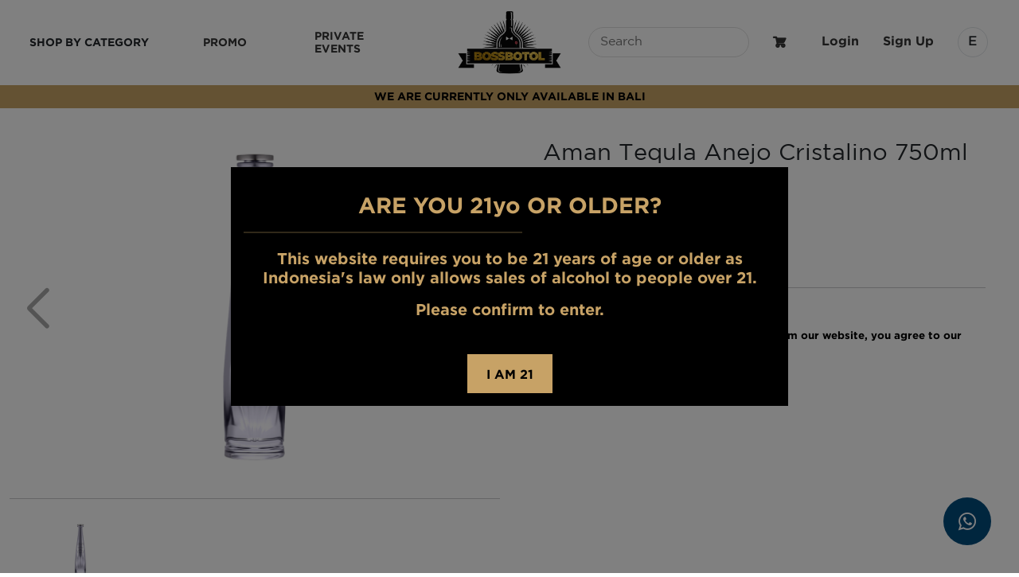

--- FILE ---
content_type: text/html; charset=UTF-8
request_url: https://www.bossbotol.com/product/single-malt-whiskey/bowmore-12yo-700ml-843
body_size: 80770
content:
<!DOCTYPE html>
<html lang="en">

<head>
    <meta charset="utf-8">
    <meta name="viewport" content="width=device-width, initial-scale=1">
    <meta name="csrf-token" content="coMVqg59j8AwUY96a9R9407obw5wQilVZHkJ5GXw">
        <script src="https://maps.googleapis.com/maps/api/js?key=AIzaSyBb_sD26mC3lkuI_L2qEH_INoU9BZyoTfk"></script>
        
            <meta name="description" content="Aman Tequila Anejo Cristalino At Bossbotol Alcohol Delivery Bali">
        <title>24/7 Alcohol Delivery Bali || Premium Tequila || Aman Tequla Anejo Cristalino 750ml</title>

    <meta property="og:url" content="https://www.bossbotol.com/product/single-malt-whiskey/bowmore-12yo-700ml-843" />
    <meta property="og:type" content="website" />
    <meta property="og:title" content="24/7 Alcohol Delivery Bali || Premium Tequila || Aman Tequla Anejo Cristalino 750ml" />
    <meta property="og:description" content="Aman Tequila Anejo Cristalino At Bossbotol Alcohol Delivery Bali" />
    <meta property="og:image" content="https://img.jovasoftware.com/image/products/image_Aman-Tequila-Anejo-Cristalino.png_1711687991?b=bossbotol&amp;w=440&amp;s=88844cb6d3c8fa9a7436f4d86c937532">

    
        <link rel="canonical" href="https://www.bossbotol.com/product/single-malt-whiskey/bowmore-12yo-700ml-843">
        <!-- Fonts -->

    <link rel="shortcut icon" href="https://img.jovasoftware.com/image/favicon/image_newlogo_bossbotol.png?b=bossbotol&amp;s=c6c47492520062f1894c58eb03942822">

    <link href="/css/app.css?id=10e1209caf40e3a4c2268d616505bd35" rel="stylesheet" />
    <link href="https://www.bossbotol.com/css/fontawesome.min.css" as="style" rel="stylesheet">
    
    <script type="text/javascript" src="https://www.bossbotol.com/js/jquery-ui.min.js" defer></script>
    <script src="/js/app.js?id=b25ec69386c6e1b8bad3000c3063270b"></script>
    <!-- <script>
    !function(t,e){var o,n,p,r;e._SV||(window.posthog=e,e._i=[],e.init=function(i,s,a){function g(t,e){var o=e.split(".");2==o.length&&(t=t[o[0]],e=o[1]),t[e]=function(){t.push([e].concat(Array.prototype.slice.call(arguments,0)))}}(p=t.createElement("script")).type="text/javascript",p.async=!0,p.src=s.api_host+"/static/array.js",(r=t.getElementsByTagName("script")[0]).parentNode.insertBefore(p,r);var u=e;for(void 0!==a?u=e[a]=[]:a="posthog",u.people=u.people||[],u.toString=function(t){var e="posthog";return"posthog"!==a&&(e+="."+a),t||(e+=" (stub)"),e},u.people.toString=function(){return u.toString(1)+".people (stub)"},o="capture identify alias people.set people.set_once set_config register register_once unregister opt_out_capturing has_opted_out_capturing opt_in_capturing reset isFeatureEnabled onFeatureFlags".split(" "),n=0;n<o.length;n++)g(u,o[n]);e._i.push([i,s,a])},e._SV=1)}(document,window.posthog||[]);
    posthog.init('phc_6xYmxU71bNfTvVhYpslWps1bUfsvrK7IvTBGst17qps',{api_host:'https://anayltic-bb889.pmberjaya.com'})
    </script> -->
    <script
      src="https://browser.sentry-cdn.com/6.13.2/bundle.min.js"
      integrity="sha384-fcgCrdIqrZ6d6fA8EfCAfdjgN9wXDp0EOkueSo3bKyI3WM4tQCE0pOA/kJoqHYoI"
      crossorigin="anonymous"
      defer
    ></script>
    <script
      src="https://browser.sentry-cdn.com/6.13.2/bundle.tracing.min.js"
      integrity="sha384-g1k5bjMWKoe/N/kf+efRJQ/UkC6RMrOosoXAC23KPKv3BPSq/OU/IXfuc6X/GvSJ"
      crossorigin="anonymous"
      defer
    ></script>
    <script src="https://cdn.jsdelivr.net/npm/vanilla-lazyload@17.5.0/dist/lazyload.min.js"></script>
    <script type="text/javascript">
        function initSentry() {
            Sentry.init({
              dsn: "https://0dd08a644bc84669bac00586504ce3b4@newsentry.pmberjaya.com/7",
              // this assumes your build process sets "npm_package_version" in the env
              // release: "my-project-name@" + process.env.npm_package_version,
              integrations: [new Sentry.Integrations.BrowserTracing()],

              // We recommend adjusting this value in production, or using tracesSampler
              // for finer control
              environment: "production",
              tracesSampleRate: 1.0,
            });
        }
    </script>
</head>
<style>
    body{
        background-color:white;
    }
    .w-5{
        width:25px;
        height:25px;
    }

    .dropdown-content {
        display: none;
        position: absolute;
        background-color: #f1f1f1;
        min-width: 240px;
        box-shadow: 0px 8px 16px 0px rgba(0,0,0,0.2);
        z-index: 1000;
        font-family:Gotham-Bold;
    }

    .dropdown-content a {
        font-size:14px !important;
        font-weight: bold;
        padding: 12px 25px;
        border-bottom: 1px solid #dfdfdf;
        opacity: 0.6;
        transition: 0.3s;
    }

    .dropdown:hover .dropdown-content {
        display: block;
    }

    .navbar-nav .dropdown .dropdown-content .dropdown-item:hover {
        background: #ffddca;
        opacity: 1;
    }

    /* Chrome, Safari, Edge, Opera */
    input::-webkit-outer-spin-button,
    input::-webkit-inner-spin-button {
        -webkit-appearance: none;
        margin: 0;
    }

    /* Firefox */
    input[type=number] {
        -moz-appearance: textfield;
    }

    .list-product .swiper-button-next,
    .list-product .swiper-button-prev {
        /*position:fixed;*/
        z-index:9999999;
        right:-5px;
        padding: -25px;
        color: black !important;
        border-radius: 20px;
    }

    .swiper-button-next,
    .swiper-button-prev {
        right:10px;
        padding: 25px;
        color: black !important;
        fill: black !important;
        stroke: black !important;
        border-radius: 20px;
    }

    .list-product .swiper-button-prev {
        left: -5px;
        right: auto;
    }

    .swiper-button-next:after,
    .swiper-button-prev:after {
        stroke:black !important;
        font-weight:bolder !important;
        font-size:50px !important;
    }

    #contact-form textarea {
        resize: none;
        border-radius: 0 !important;
    }

    #contact-form input {
        border-radius: 0 !important;
    }

    #contact-form button {
        border-radius: 0 !important;
        background-color: #c7a266;
        color: black;
        margin: auto;
        font-weight: bold;
    }

    .footer-header {
        font-weight: bold;
        text-decoration: underline;
    }

    .footer-header-p {
        font-weight: normal !important;
    }

    @media  only screen and (min-width: 1440px) and (max-width: 1915px){
        .website-menu .offer{
            height:332px !important;
            right:15px !important;
        }

        .sticky + main{
            margin-top:7%
        }

        .banner-image {
            width:100%;
            background-size: cover;
            background-position: center;
            background-repeat: no-repeat;
            height: 600px;
            width: 100%;
        }
    }

    @media  only screen and (max-width: 768px) {
        .body-top .about {
            font-size: 18px !important;
        }
        .body-top .about-sub {
            font-size: 16px;
        }
        .body-top .promotion-text {
            font-size: 16px;
        }

        .body-top .category-text {
            font-size: 14px;
        }

        .small-banner .banner-item .offer-img .content h4{
            font-size: 12px !important;
        }
        
        .web{
            display: none;
        }
        .middle{
            display: none;
        }
        .mobile{
            display: block;
        }
        .mobile-menu{
            display: block;
        }
        .website-menu{
            display: none;
        }
        .middle-menu{
            display: none;
        }

        .m-search {
            display: block !important;
            padding: 10px;
        }
    }
    @media  only screen and (min-width: 768px) and (max-width: 1024px) {
        .body-top .about {
            font-size: 24px !important;
        }
        .body-top .about-sub {
            font-size: 16px;
        }
        .body-top .promotion-text {
            font-size: 20px;
        }

        .body-top .category-text {
            font-size: 16px;
        }

        .height-setting{
            min-height:300px;
        }
        .small-banner .banner-item .offer-img .content h4{
            font-size: 18px;
        }
        .web{
            display: none;
        }
        .middle{
            display: block;
        }
        .mobile{
            display: none;
        }
        .mobile-menu{
            display: none;
        }
        .website-menu{
            display: none;
        }
        .middle-menu{
            display: block;
        }
        
    }
    @media  only screen and (min-width: 1024px) {
        .body-top .about {
            font-size: 24px !important;
        }

        .body-top .about-sub {
            font-size: 16px;
        }
        .body-top .promotion-text {
            font-size: 16px;
        }

        .body-top .category-text {
            font-size: 16px;
        }
        .height-setting{
            min-height:300px;
        }
        .small-banner .banner-item .offer-img .content h4{
            font-size: 24px;
        }
        .mobile-menu{
            display: none;
        }
        
        .website-menu{
            display: block;
        }
        .middle-menu{
            display: none;
        }
        .web{
            display: block;
        }
        .middle{
            display: none;
        }
        .mobile{
            display: none;
        }
    }
    .whatsapp {
        position:fixed;
        right: 0;
        top: 52%;
    }
    .whatsapp h5  {
        color:white;
        background: #20b20f;
        padding: 12px;
        border-radius: 10px;
    }
    .icon-cart:hover .shopping-chart {
        display: block;
    }
    .modal.right .modal-dialog {
        position: fixed;
        margin: auto;
        width: 400px;
        height: 100%;
        -webkit-transform: translate3d(0%, 0, 0);
        -ms-transform: translate3d(0%, 0, 0);
        -o-transform: translate3d(0%, 0, 0);
        transform: translate3d(0%, 0, 0);
    }
    .modal.right .modal-content {
        height: 100%;
        overflow-y: auto;
    }
    .modal.right .modal-body {
        padding: 15px 15px 80px;
    }
    .modal.right.fade .modal-dialog {
        right: 0;
        -webkit-transition: opacity 0.3s linear, right 0.3s ease-out;
        -moz-transition: opacity 0.3s linear, right 0.3s ease-out;
        -o-transition: opacity 0.3s linear, right 0.3s ease-out;
        transition: opacity 0.3s linear, right 0.3s ease-out;
    }
    .modal.right.fade.in .modal-dialog {
        right: 0;
    }

    .modal-content {
        border-radius: 0;
        border: none;
    }

    .modal-header {
        border-bottom-color: #EEEEEE;
        background-color: #FAFAFA;
    }
    .demo {
        padding-top: 60px;
        padding-bottom: 110px;
    }
    @media  only screen and (min-width: 320px) and (max-width: 768px){
        .modal.right .modal-dialog {
            width: 100%;
        }
        
        .menu-header {
            display: flex;
            align-items: center;
            padding-bottom: 15px;
            border-bottom: 1px solid #c5c5c5;;

        }
        .menu-header h2 {
            font-size: 24px;
            font-family: Gotham-Bold !important;
        }

        .swiper-button-next:after,
        .swiper-button-prev:after {
            font-size:25px !important;
        }
    }
    .contact-info-btn {
        position: fixed;
        right: 35px;
        bottom: 35px;
        /*margin-bottom: 2%;
        margin-right: 2%;*/
        background: #004b7c;
        border-radius: 50%;
        width: 60px;
        height: 60px;
        text-align: center;
        padding: 9px;
        z-index: 1 !important;
    }
    .contact-info-btn .icon {
        color: #fff;
        font-size: 26px;
    }

    .contact-info-btn a {
        text-decoration: none !important;
    }
    #overlay {
        position: fixed;
        display: none;
        width: 100%;
        height: 100%;
        top: 0;
        left: 0;
        right: 0;
        bottom: 0;
        background-color: rgba(0,0,0,0.5);
        z-index: 2;
        cursor: pointer;
    }
</style>
<body>
<div id="overlay">
    <div class="spinner-icon">
        <div class="spinner-grow text-primary" role="status">
            <span class="sr-only">Loading...</span>
        </div>
        <div class="spinner-grow text-secondary" role="status">
            <span class="sr-only">Loading...</span>
        </div>
        <div class="spinner-grow text-success" role="status">
            <span class="sr-only">Loading...</span>
        </div>
        <div class="spinner-grow text-danger" role="status">
            <span class="sr-only">Loading...</span>
        </div>
        <div class="spinner-grow text-warning" role="status">
            <span class="sr-only">Loading...</span>
        </div>
        <div class="spinner-grow text-info" role="status">
            <span class="sr-only">Loading...</span>
        </div>
        <div class="spinner-grow text-light" role="status">
            <span class="sr-only">Loading...</span>
        </div>
    </div>
</div>
<header id="navbar">
    <select name="lang" id="lang" class="me-3 d-none lang">
        <option value="en" >ENGLISH</option>
        <option value="id" >INDONESIA</option>
    </select>

    <div class="m-header align-items-center p-3">
        <div class="menu-icon">
            <span class="icon-menu"></span>
        </div>
        <a class="d-flex text-center m-logo" href="https://www.bossbotol.com">
            <img class="img-responsive" src="https://www.bossbotol.com/img/logo_mobile.png" alt="Bossbotol Alcohol Delivery">
        </a>
        <div class="d-flex align-items-center">
            <a href="#" class="m-cart-icon">
                <div class="d-flex align-items-center number-cart">
                    <span class="icon icon-cart"></span>
                                    </div>
            </a>
        </div>
    </div>
    <div class="m-search">
        <form action="/search/product" method="GET">
            <div class="search-input-header">
                <div class="input-group">
                    <input type="text" name="search" id="search" class="form-control" placeholder="Search"/>
                    <button type="submit" class="btn btn-dark" id="submit-search"><span class="icon icon-search"></span></button>

                </div>
            </div>
        </form>
    </div>
    <style>
        .dropdown-toggle::after {
            display:none;
        }
    </style>
        <div class="container">
        <div class="search-ctn">

            <div class="menu-list my-0">
                <div class="menu-header">
                                        <h2 class="mx-auto text-center title" >Category</h2>
                    <span class="icon-close m-close-menu"></span>
                                    </div>

                                <ul class="m-list-menu-category">
                    <li class="nav-item">
                        <h2><a class="nav-link" data-toggle="collapse" href="#more">SHOP BY CATEGORY</a></h2>
                        <div class="collapse" id="more">
                                                        <h2><a class="nav-link" href="https://www.bossbotol.com/product/47">WINES &amp; CHAMPAGNES</a><h2>
                                                        <h2><a class="nav-link" href="https://www.bossbotol.com/product/2">WHISKEYS</a><h2>
                                                        <h2><a class="nav-link" href="https://www.bossbotol.com/product/3">VODKAS</a><h2>
                                                        <h2><a class="nav-link" href="https://www.bossbotol.com/product/4">GINS</a><h2>
                                                        <h2><a class="nav-link" href="https://www.bossbotol.com/product/46">TEQUILAS</a><h2>
                                                        <h2><a class="nav-link" href="https://www.bossbotol.com/product/39">RUMS</a><h2>
                                                        <h2><a class="nav-link" href="https://www.bossbotol.com/product/54">SPIRITS</a><h2>
                                                        <h2><a class="nav-link" href="https://www.bossbotol.com/product/91">BEER &amp; MIXERS</a><h2>
                                                        <h2><a class="nav-link" href="https://www.bossbotol.com/product/95">CIGAR</a><h2>
                                                        <h2><a class="nav-link" href="https://www.bossbotol.com/product/106">VOUCHER</a><h2>
                                                    </div>
                    </li>
                    <li class="nav-item d-block">
                        <h4><a class="nav-link" href="https://www.bossbotol.com/special-offer">PROMO</a></h4>
                    </li>
                    <li class="nav-item d-block">
                        <h4><a class="nav-link nav-link-updates" href="https://www.bossbotol.com/private-events">PRIVATE EVENTS</a></h4>
                    </li>
                    <li class="nav-item d-block">
                        <h4><a class="nav-link login" data-bs-toggle="modal" data-bs-target="#login-modal">LOGIN</a></h4>
                    </li>
                    <li class="nav-item d-block">
                        <h4><a class="nav-link signup"  data-bs-toggle="modal" data-bs-target="#register-modal">SIGN UP</a></h4>
                    </li>
                </ul>
                
                <ul class="navbar-nav p-0">

                    <li class="nav-item">
                        <div class="dropdown">
                            <h2 class="btn dropdown-toggle mb-0">
                            SHOP BY CATEGORY
                            </h2>
                            <div class="dropdown-content">
                                                                    <h2><a class="dropdown-item" href="https://www.bossbotol.com/product/47">WINES &amp; CHAMPAGNES</a><h2>
                                                                    <h2><a class="dropdown-item" href="https://www.bossbotol.com/product/2">WHISKEYS</a><h2>
                                                                    <h2><a class="dropdown-item" href="https://www.bossbotol.com/product/3">VODKAS</a><h2>
                                                                    <h2><a class="dropdown-item" href="https://www.bossbotol.com/product/4">GINS</a><h2>
                                                                    <h2><a class="dropdown-item" href="https://www.bossbotol.com/product/46">TEQUILAS</a><h2>
                                                                    <h2><a class="dropdown-item" href="https://www.bossbotol.com/product/39">RUMS</a><h2>
                                                                    <h2><a class="dropdown-item" href="https://www.bossbotol.com/product/54">SPIRITS</a><h2>
                                                                    <h2><a class="dropdown-item" href="https://www.bossbotol.com/product/91">BEER &amp; MIXERS</a><h2>
                                                                    <h2><a class="dropdown-item" href="https://www.bossbotol.com/product/95">CIGAR</a><h2>
                                                                    <h2><a class="dropdown-item" href="https://www.bossbotol.com/product/106">VOUCHER</a><h2>
                                                            </div>
                        </div>
                    </li>
                    <li class="nav-item d-block">
                        <h2 class="mb-0"><a class="nav-link" href="https://www.bossbotol.com/special-offer">PROMO</a></h2>
                    </li>
                    <li class="nav-item d-block">
                        <h2 class="mb-0"><a class="nav-link nav-link-updates" href="https://www.bossbotol.com/private-events">PRIVATE EVENTS</a></h2>
                    </li>
                </ul>
                <script>
                    $('.dropdown').hover(function(){
                        $('.dropdown-toggle', this).trigger('click');
                    });
                </script>
            </div>
            <div class="d-flex justify-content-center logo-ctn">
                <a href="/">
                    <img class="logo-web" src="https://img.jovasoftware.com/image/logo/image_logo-with-gold-banner-small.png?b=bossbotol&amp;s=6400037226d08d5b033733a89822a22f" width="100%" alt="Bossbotol Logo"/>
                </a>
            </div>
            <div class="d-flex justify-content-end sign">
                <ul>
                    <li>
                        <div class="main-search">
                            <form action="/search/product" method="GET">
                                <div class="search-input-header">
                                    <input type="text" name="search" id="search" placeholder="Search"/>
                                    <button type="submit" id="submit-search" hidden></button>
                                </div>
                            </form>
                        </div>
                        
                    </li>
                    <li>
                                                <a class="nav-link cart d-none d-sm-block pr-0" href="https://www.bossbotol.com/cart">
                            <div class="d-flex align-items-center number-cart">
                                <span class="icon icon-cart"></span>
                                                            </div>
                        </a>
                                            </li>
                    <li>
                                                    <div class="d-flex align-items-center">
                                <h4><a class="nav-link login" data-bs-toggle="modal" data-bs-target="#login-modal">
                                    <span class="loginregis">Login</span>
                                </a></h4>
                                <h4><a class="nav-link signup"  data-bs-toggle="modal" data-bs-target="#register-modal">
                                    <span class="loginregis">Sign Up</span>
                                </a></h4>
                            </div>
                                            </li>
                    <li class="d-none d-sm-block">
                        <select name="lang" id="lang" class="form-control lang">
                            <option value="en" >ENGLISH</option>
                            <option value="id" >INDONESIA</option>
                        </select>
                    </li>
                    <script>
                        $('.lang').change(function(e){
                            e.preventDefault();
                            $.ajax({
                                url: "https://www.bossbotol.com/language",
                                type:"POST",
                                data:{
                                    lang: e.target.value,
                                },
                                headers: {
                                    'X-CSRF-TOKEN': $('meta[name="csrf-token"]').attr('content')
                                },
                                beforeSend:function(e){
                                    $('#overlay').css("display","block");
                                },
                                success:function(res) {
                                    $('#overlay').css("display","none");
                                    toastr['success']('Languages has been changes');
                                    window.location.reload()
                                },
                                error:function(res) {
                                    $('#overlay').css("display","none");
                                    toastr['error']('Languages has failed to change');
                                }
                            });
                        });
                    </script>
                </ul>
            </div>
        </div>
    </div>
</header>
<main>
    <style>
    .checked {
        color: orange;
    }
    
</style>
<div class="product-detail">
<div>    
    <div class="ribbon container-fluid text-center p-1">
        WE ARE CURRENTLY ONLY AVAILABLE IN BALI
    </div>
</div>
    <div class="container">
        <div class=" mb-4 mt-4 mx-auto">
            <div class="row">
                
                
                
                <div class="col-12 col-lg-6">
                    <div class="swiper-container gallery-top">
                        <div class="swiper-wrapper">
                                                            <div class="swiper-slide gallery-top-img">
                                    <img src="https://img.jovasoftware.com/image/products/image_Aman-Tequila-Anejo-Cristalino.png_1711687991?b=bossbotol&amp;w=440&amp;s=88844cb6d3c8fa9a7436f4d86c937532" alt="Aman Tequla Anejo Cristalino 750ml">
                                </div>
                                                    </div>
                        <!-- Add Arrows -->
                        <div class="product-detail-image-swipe-right swiper-button-next swiper-button-white"></div>
                        <div class="product-detail-image-swipe-left swiper-button-prev swiper-button-white"></div>
                    </div>
                    <hr>
                    <div class="mt-3">
                        <div class="swiper-container gallery-thumbs">
                            <div class="swiper-wrapper">
                                                                    <div class="swiper-slide" style="background-image:url('https://img.jovasoftware.com/image/products/image_Aman-Tequila-Anejo-Cristalino.png_1711687991?b=bossbotol&amp;w=100&amp;s=25c0e5e0eaab659a04379e0874d72c0a')"></div>
                                                            </div>
                        </div>
                    </div>
                </div>

                <div class="col-12 col-lg-6 mt-3">
                    <div class="product-detail-info">
                        <div>
                            <h1 class="detail-prod-title">Aman Tequla Anejo Cristalino 750ml</h1>
                            
                            
                            
                            
                            
                            <h2><p class="price mt-0"> 
        <span style="font-size:20px; font-weight: bold">IDR 3,500,000</span>
</p>
</h2>
                        </div>

                        <div class="mb-3 product-cart-qty">
                            
                                
                            
                            <!-- <button class="btn btn-primary buy-btn" data-id="843">Buy Now</button> -->
                                                            <button class="btn btn-format cart-link col-12 col-md-6 col-lg-5 col-xl-5" data-id="843">ADD TO CART</button>
                                                    </div>
                        <hr class="d-none d-lg-block add-button-bottom">
                        <br>
                        <div class="product-desc mt-3">
                            
                        </div>
                        <hr class="d-none d-lg-block ">
                        <div class="mt-5">
                            <span class="storepolicylink">By clicking &quot;Add to Cart&quot; and purchasing from our website, you agree to our <a  class="storepolicylink" href="https://www.bossbotol.com/storepolicy">Store Policy</a></span>
                        </div>
                    </div>
                </div>
                
            </div>
        </div>
    </div>

    <div class="container" >
        <div class="card-panel mt-4">
            <div class="top-title mb-3 p-3">
                <h3 class="mt-2">you may also like</h3>
            </div>
            <div class="list-product ms-3 me-3" data-aos="zoom-in">
                <div class="swiper-container product-list">
                    <div class="swiper-wrapper">
                                                        <div class="swiper-slide">
                                    <div class="product-item mb-2">

                                        <a href="https://www.bossbotol.com/product/tequila/don-julio-reposado-750ml-744"  class="overlay-button">
                                                                                    <img class="product-img lazy" src="https://img.jovasoftware.com/default-bg.png?b=bossbotol&amp;w=200&amp;s=c6aa4d64c40aada6d98d3400f67776a7" data-src="https://img.jovasoftware.com/image/products/image_image_a-don-julio-reposado-%281%29.jpg_1703846837?b=bossbotol&amp;w=200&amp;s=efeab5c10154b6813b1947fe013aed90" alt="Don Julio Reposado 750ml">
                                                                                </a>
                                        <div class="desc text-center">
                                            <a href="https://www.bossbotol.com/product/tequila/don-julio-reposado-750ml-744" class="nav-link product-link">
                                                <h4 class="title d-flex justify-content-center">Don Julio Reposado 750ml</h4>
                                            </a>
                                            <p class="px-3 price mb-0"> 
        <span style="font-size:14px; font-weight: bold">IDR 1,650,000</span>
</p>
                                            <div class="d-flex justify-content-center">
                                                <a href="#" class="cart-link diff-cart" data-id="744">
                                                    <span class="btn btn-add-to-cart">Add To Cart</span>
                                                </a>
                                            </div>
                                        </div>
                                    </div>
                                </div>
                                                            <div class="swiper-slide">
                                    <div class="product-item mb-2">

                                        <a href="https://www.bossbotol.com/product/tequila/1800-coconut-750ml-522"  class="overlay-button">
                                                                                    <img class="product-img lazy" src="https://img.jovasoftware.com/default-bg.png?b=bossbotol&amp;w=200&amp;s=c6aa4d64c40aada6d98d3400f67776a7" data-src="https://img.jovasoftware.com/image/products/image_a-1800-coconut.jpg_1635997637?b=bossbotol&amp;w=200&amp;s=81627ed74f4557844a20cd115e56cfb6" alt="1800 Coconut 750ml">
                                                                                </a>
                                        <div class="desc text-center">
                                            <a href="https://www.bossbotol.com/product/tequila/1800-coconut-750ml-522" class="nav-link product-link">
                                                <h4 class="title d-flex justify-content-center">1800 Coconut 750ml</h4>
                                            </a>
                                            <p class="px-3 price mb-0"> 
        <span style="font-size:14px; font-weight: bold">IDR 1,600,000</span>
</p>
                                            <div class="d-flex justify-content-center">
                                                <a href="#" class="cart-link diff-cart" data-id="522">
                                                    <span class="btn btn-add-to-cart">Add To Cart</span>
                                                </a>
                                            </div>
                                        </div>
                                    </div>
                                </div>
                                                            <div class="swiper-slide">
                                    <div class="product-item mb-2">

                                        <a href="https://www.bossbotol.com/product/tequila/teremana-blanco-750ml-296"  class="overlay-button">
                                                                                    <img class="product-img lazy" src="https://img.jovasoftware.com/default-bg.png?b=bossbotol&amp;w=200&amp;s=c6aa4d64c40aada6d98d3400f67776a7" data-src="https://img.jovasoftware.com/image/products/image_Teremana-Blanco.jpg_1672204099?b=bossbotol&amp;w=200&amp;s=dd14b24ff34b784b588a3cbbce666b52" alt="Teremana Blanco 750ml">
                                                                                </a>
                                        <div class="desc text-center">
                                            <a href="https://www.bossbotol.com/product/tequila/teremana-blanco-750ml-296" class="nav-link product-link">
                                                <h4 class="title d-flex justify-content-center">Teremana Blanco 750ml</h4>
                                            </a>
                                            <p class="px-3 price mb-0"> 
        <span style="font-size:14px; font-weight: bold">IDR 1,500,000</span>
</p>
                                            <div class="d-flex justify-content-center">
                                                <a href="#" class="cart-link diff-cart" data-id="296">
                                                    <span class="btn btn-add-to-cart">Add To Cart</span>
                                                </a>
                                            </div>
                                        </div>
                                    </div>
                                </div>
                                                            <div class="swiper-slide">
                                    <div class="product-item mb-2">

                                        <a href="https://www.bossbotol.com/product/tequila/casamigos-blanco-700ml-336"  class="overlay-button">
                                                                                    <img class="product-img lazy" src="https://img.jovasoftware.com/default-bg.png?b=bossbotol&amp;w=200&amp;s=c6aa4d64c40aada6d98d3400f67776a7" data-src="https://img.jovasoftware.com/image/products/image_Casamigos-Blanco-%281%29.jpg_1676865024?b=bossbotol&amp;w=200&amp;s=c0b5f0cbd16063c824f741f9735ec842" alt="Casamigos Blanco 700ml">
                                                                                </a>
                                        <div class="desc text-center">
                                            <a href="https://www.bossbotol.com/product/tequila/casamigos-blanco-700ml-336" class="nav-link product-link">
                                                <h4 class="title d-flex justify-content-center">Casamigos Blanco 700ml</h4>
                                            </a>
                                            <p class="px-3 price mb-0"> 
        <span style="font-size:14px; font-weight: bold">IDR 2,200,000</span>
</p>
                                            <div class="d-flex justify-content-center">
                                                <a href="#" class="cart-link diff-cart" data-id="336">
                                                    <span class="btn btn-add-to-cart">Add To Cart</span>
                                                </a>
                                            </div>
                                        </div>
                                    </div>
                                </div>
                                                            <div class="swiper-slide">
                                    <div class="product-item mb-2">

                                        <a href="https://www.bossbotol.com/product/tequila/patron-anejo-750ml-482"  class="overlay-button">
                                                                                    <img class="product-img lazy" src="https://img.jovasoftware.com/default-bg.png?b=bossbotol&amp;w=200&amp;s=c6aa4d64c40aada6d98d3400f67776a7" data-src="https://img.jovasoftware.com/image/products/image_patron-anejo-750ml-lowres.jpg?b=bossbotol&amp;w=200&amp;s=f67b3d998929545351ff6e1126ac4c35" alt="Patron Anejo 750ml">
                                                                                </a>
                                        <div class="desc text-center">
                                            <a href="https://www.bossbotol.com/product/tequila/patron-anejo-750ml-482" class="nav-link product-link">
                                                <h4 class="title d-flex justify-content-center">Patron Anejo 750ml</h4>
                                            </a>
                                            <p class="px-3 price mb-0"> 
        <span style="font-size:14px; font-weight: bold">IDR 1,950,000</span>
</p>
                                            <div class="d-flex justify-content-center">
                                                <a href="#" class="cart-link diff-cart" data-id="482">
                                                    <span class="btn btn-add-to-cart">Add To Cart</span>
                                                </a>
                                            </div>
                                        </div>
                                    </div>
                                </div>
                                                            <div class="swiper-slide">
                                    <div class="product-item mb-2">

                                        <a href="https://www.bossbotol.com/product/tequila/jose-cuervo-reserva-de-la-familia-extra-anejo-750ml-83"  class="overlay-button">
                                                                                    <img class="product-img lazy" src="https://img.jovasoftware.com/default-bg.png?b=bossbotol&amp;w=200&amp;s=c6aa4d64c40aada6d98d3400f67776a7" data-src="https://img.jovasoftware.com/image/products/image_tequila-jose-cuervo-de-la-familia-new.jpg_1657086106?b=bossbotol&amp;w=200&amp;s=7269646c5c75c54204248fe146af2d8c" alt="Jose Cuervo Reserva De La Familia Extra Anejo 750ml">
                                                                                </a>
                                        <div class="desc text-center">
                                            <a href="https://www.bossbotol.com/product/tequila/jose-cuervo-reserva-de-la-familia-extra-anejo-750ml-83" class="nav-link product-link">
                                                <h4 class="title d-flex justify-content-center">Jose Cuervo Reserva De La Familia Extra Anejo 750ml</h4>
                                            </a>
                                            <p class="px-3 price mb-0"> 
        <span style="font-size:14px; font-weight: bold">IDR 4,500,000</span>
</p>
                                            <div class="d-flex justify-content-center">
                                                <a href="#" class="cart-link diff-cart" data-id="83">
                                                    <span class="btn btn-add-to-cart">Add To Cart</span>
                                                </a>
                                            </div>
                                        </div>
                                    </div>
                                </div>
                                                </div>
                    <!-- Add Pagination -->
                    <div class="swiper-pagination"></div>
                </div>
                <div class="swiper-button-prev"></div>
                <div class="swiper-button-next"></div>
            </div>
        </div>
    </div>

</div>
<script>

    /*var swiperBanner = new Swiper('.banner-swiper', {
        pagination: {
            el: '.swiper-pagination',
        },
        autoplay: {
            delay: 5000,
        },
    });*/

    var swiper = new Swiper('.product-list', {
            slidesPerView: 6.3,
            spaceBetween: 15,
            // autoplay: {
            //     delay: 5000,
            // },
            breakpoints: {
                320: {
                    slidesPerView: 2,
                    spaceBetween: 10,
                },
                480: {
                    slidesPerView: 2,
                    spaceBetween: 10
                },
                640: {
                    slidesPerView: 2,
                    spaceBetween: 10,
                },
                768: {
                    slidesPerView: 3,
                    spaceBetween: 10,
                },
                1024: {
                    slidesPerView: 3,
                    spaceBetween: 20,
                },
                1200: {
                    slidesPerView: 4,
                    spaceBetween: 20,
                },
                1400: {
                    slidesPerView: 4,
                    spaceBetween: 20,
                },
            },
            navigation: {
                nextEl: '.swiper-button-next',
                prevEl: '.swiper-button-prev',
            }
        });

    var galleryThumbs = new Swiper('.gallery-thumbs', {
      spaceBetween: 10,
      slidesPerView: 4,
      freeMode: true,
      watchSlidesVisibility: true,
      watchSlidesProgress: true,
    });
    var galleryTop = new Swiper('.gallery-top', {
      spaceBetween: 10,
      navigation: {
        nextEl: '.swiper-button-next',
        prevEl: '.swiper-button-prev',
      },
      thumbs: {
        swiper: galleryThumbs
      }
    });
</script>
<script type="text/javascript">

    $(".minus-prod").click(function(e) {
        var temp = $('.qty-prod')[0];
        var qty = parseInt($(temp).text());
        if (qty == 1) return;
        $('.qty-prod').text(qty-1);
    });

    $(".plus-prod").click(function(e) {
        var temp = $('.qty-prod')[0];
        var qty = parseInt($(temp).text());
        $('.qty-prod').text(qty+1);
    });

    /*$('.add-cart').click(function(e) {
        e.preventDefault();
        var id = $(this).data('id');
        var temp = $('.qty-prod')[0];
        var qty = parseInt($(temp).text());
        $.ajax({
            url:"https://www.bossbotol.com/add-cart?qty="+qty,
            type:"GET",
            data: {
                id: id,
            },
            beforeSend:function(e){
                $('.cart-link').attr("disabled","");
            },
            complete:function(e) {
                $('.cart-link').removeAttr("disabled");
            },
            success:function(res) {
                toastr['success']("Item added successfully");
                $(".dropdown-chart").html(res);
            },
            error:function(res) {
                toastr['error']("Something went wrong");
            }
        });
        return false;
    });*/

    $('.buy-btn').click(function(e) {
        e.preventDefault();
        var id = $(this).data('id');
        var temp = $('.qty-prod')[0];
        var qty = parseInt($(temp).text());
        $.ajax({
            url:"https://www.bossbotol.com/add-cart?qty="+qty,
            type:"GET",
            data: {
                id: id,
            },
            beforeSend:function(e){
                $('.cart-link').attr("disabled","");
            },
            complete:function(e) {
                $('.cart-link').removeAttr("disabled");
            },
            success:function(res) {
                toastr['success']("Item added successfully");
                $(".dropdown-chart").html(res);
                window.location.href = "https://www.bossbotol.com/cart";
            },
            error:function(res) {
                toastr['error']("Something went wrong");
            }
        });
        return false;
    });
</script>
    <div class="dropdown-chart">
        <div class="top-head mt-2">
                            <p class="mb-0 me-auto text-muted">Basket (0 items)</p>
                        <a href="https://www.bossbotol.com/cart">
                <p class="mb-0">See All</p>
            </a>
        </div>
        <div class="content-list">
                    </div>
        <div class="mt-2  text-center mb-2">
                    </div>
    </div>
    <a class="shopping-chart" href="https://www.bossbotol.com/cart"></a>
</main>

<footer>
    <div class="container">
        <div class="row">
            <div class="col-12 col-lg-4 col-md-4">
                <h5 class="footer-header">ABOUT US</h5>
                <div class="content">
                    <div class="row mx-0">
                        <div class="col-12 px-0">
                            
                            <h4 class="title"><a href="https://www.bossbotol.com/policy">PRIVACY POLICY</a></h4>
                            <h4 class="title"><a href="https://www.bossbotol.com/refund-policy">REFUND POLICY</a></h4>
                            <div class="sosmed">
                                <ul class="list-sosmed">
                                    <li>
                                        <a href="https://www.instagram.com/bossbotol_/" target="_blank">
                                            <img class="img-sosmed" src="https://www.bossbotol.com/img/social-media-ig.png">
                                        </a>
                                    </li>
                                    <li>
                                        <a href="https://www.facebook.com/bossbotol/" target="_blank">
                                            <img class="img-sosmed" src="https://www.bossbotol.com/img/social-media-fb.png">
                                        </a>
                                    </li>
                                </ul>
                            </div>
                        </div>
                    </div>
                </div>
            </div>
            <div class="col-12 col-lg-4 col-md-4">
                <h5 class="footer-header">CONTACT US</h5>
                
                <div class="content">
                    
                    <div class="row mx-0">
                        <div class="col-2 px-0">
                            <h4 class="title">MAIL US :</h4>
                        </div>
                        <div class="col-10 px-0">
                            <h4 class="title"><a href="mailto:info@bossbotol.com">info@bossbotol.com</a></h4>
                        </div>
                    </div>
                    <div class="row mx-0">
                        <div class="col-2 px-0">
                            <h4 class="title">TEXT US :</h4>
                        </div>
                        <div class="col-10 px-0">
                            <h4 class="title"><a href="tel:+6282236571385">+62 822-3657-1385 (Bossbotol Hub)</a></h4>
                            
                        </div>
                    </div>
                    
                </div>
            </div>

            <div class="col-12 col-lg-4 col-md-4">
                <h5 class="footer-header mb-0">FOR COLLABORATION</h5>
                <p class="mt-0 footer-header-p">Leave us a message</p>
                <form id="contact-form">
                    <input type="hidden" name="_token" value="coMVqg59j8AwUY96a9R9407obw5wQilVZHkJ5GXw">                    <div class="form-group mb-2">
                        <input type="text" class="form-control" name="name" placeholder="Name*" required>
                    </div>
                    <div class="form-group mb-2">
                        <input type="email" class="form-control" name="email" placeholder="Email*" required>
                    </div>
                    <div class="form-group mb-2">
                        <textarea class="form-control" name="message" placeholder="Write Your Message Here" rows="3" required></textarea>
                    </div>
                    <button type="submit" class="btn">Submit</button>
                </form>
            </div>
            
            <div class="col-12">
                <h4 class="title">WE ACCEPT PAYMENTS</h4>
                <div class="row pay_logo ms-0 me-0 d-flex align-items-center">
                    <div class="col-3 col-lg-1 pr-0 pl-0">
                        <img class="img-fluid" src="https://www.bossbotol.com/img/payment/visa.png" alt="Bossbotol Visa"/>
                    </div>
                    <div class="col-3 col-lg-1 pr-0 pl-0">
                        <img class="img-fluid" src="https://www.bossbotol.com/img/payment/master 2.png" class="mastercard" alt="Bossbotol Mastercard"/>
                    </div>
                    <div class="col-3 col-lg-1 pr-0 pl-0">
                        <img class="img-fluid" src="https://www.bossbotol.com/img/payment/bca.png" alt="Bossbotol BCA"/>
                    </div>
                    <div class="col-3 col-lg-1 pr-0 pl-0">
                        <img class="img-fluid" src="https://www.bossbotol.com/img/payment/bni.png" alt="Bossbotol BNI"/>
                    </div>
                    <div class="col-3 col-lg-1 pr-0 pl-0">
                        <img class="img-fluid" src="https://www.bossbotol.com/img/payment/maybank.png" alt="Bossbotol Maybank"/>
                    </div>
                    <div class="col-3 col-lg-1 pr-0 pl-0">
                        <img class="img-fluid" src="https://www.bossbotol.com/img/payment/mandiri.png" alt="Bossbotol Mandiri"/>
                    </div>
                    <div class="col-3 col-lg-1 pr-0 pl-0">
                        <img class="img-fluid" src="https://www.bossbotol.com/img/payment/permata.png" alt="Bossbotol Permata"/>
                    </div>
                    <div class="col-3 col-lg-1 pr-0 pl-0">
                        <img class="img-fluid" src="https://www.bossbotol.com/img/payment/cimb.png" alt="Bossbotol CIMB"/>
                    </div>
                    <div class="col-3 col-lg-1 pr-0 pl-0">
                        <img class="img-fluid" src="https://www.bossbotol.com/img/payment/atm bersama.png" alt="Bossbotol ATM Bersama"/>
                    </div>
                    <div class="col-3 col-lg-1 pr-0 pl-0">
                        <img class="img-fluid" src="https://www.bossbotol.com/img/payment/ovo.png" alt="Bossbotol OVO"/>
                    </div>
                    <div class="col-3 col-lg-1 pr-0 pl-0">
                        <img class="img-fluid" src="https://www.bossbotol.com/img/payment/qris.png" alt="Bossbotol QRIS"/>
                    </div>
                    <div class="col-3 col-lg-1 pr-0 pl-0">
                        <img class="img-fluid" src="https://www.bossbotol.com/img/payment/indomaret.png" alt="Bossbotol Indomaret"/>
                        <img class="img-fluid" src="https://www.bossbotol.com/img/payment/alfamart.png" alt="Bossbotol Alfamart"/>
                    </div>
                </div>
            </div>
        </div>
    </div>
</footer>
<div class="m-cart-list-overlay">
    <div class="menu-header">
        <h2 class="me-auto">CART</h2>
        <span class="close-cart icon-close"></span>
    </div>
    <div class="mobile-cart">
        <div class="top-head mt-2">
                            <p class="mb-0 me-auto text-muted">Basket (0 items)</p>
                        <a href="https://www.bossbotol.com/cart">
                <p class="mb-0">See All</p>
            </a>
        </div>
        <div class="content-list" id="mobile">
                    </div>
        <div class="mt-2  text-center mb-2">
                    </div>
    </div>
</div>

<div class="contact-info-btn d-flex justify-content-center align-items-center">
        <a href="https://wa.me/+6282236571385?text=Hello Bossbotol" target="_blank"  class="icon icon-whatsapp" id="WAButton"></a>
</div>

<div class="login-register-modal modal right fade" id="login-modal" tabindex="-1" role="dialog" aria-labelledby="myModalLabel2">
    <div class="modal-dialog" role="document">
        <div class="modal-content">
            <div class="modal-header">
                <h4 class="modal-title" id="myModalLabel2">Login</h4>
                <span aria-hidden="true" class="close" data-dismiss="modal" aria-label="Close">&times;</span>
            </div>

            <div class="modal-body">
                <form method="post" id="frm-login">
                    <input type="hidden" name="_token" value="coMVqg59j8AwUY96a9R9407obw5wQilVZHkJ5GXw">                    <div class="form-group">
                        <label for="email">Email</label>
                        <input type="email" class="form-control" placeholder="Enter email" id="email" value="" name="email">
                    </div>
                    
                    <div class="form-group">
                        <label for="password">Password</label>
                        <input type="password" class="form-control" id="password" placeholder="Password" name="password">
                    </div>
                    
                    <a data-bs-toggle="modal" data-bs-target="#forgetpassword" class="forget-password d-block mb-3 text-right">Forgot password ?</a>
                    <button type="submit" class="btn-format w-100">Login</button>
                    <div class="my-3 text-center">
                        <p>Don&#039;t have an account? <a href="#" class="signup-btn">Sign Up</a></p>
                    </div>
                </form>
            </div>
        </div>
    </div>
</div>

<div class="modal fade" id="forgetpassword" tabindex="-1" role="dialog" aria-labelledby="exampleModalLabel" aria-hidden="true">
    <div class="modal-dialog" role="document">
        <div class="modal-content">
            <form id="forget-password">
                <input type="hidden" name="_token" value="coMVqg59j8AwUY96a9R9407obw5wQilVZHkJ5GXw">                <div class="modal-header">
                    <h5 class="modal-title" id="exampleModalLabel">Forget Password</h5>
                </div>
                <div class="modal-body">
                    <div class="form-group">
                        <label for="confirmpass">Email</label>
                        <input type="email" class="form-control" id="email-forget" name="email" placeholder="Type Email Here.">
                    </div>
                </div>
                <div class="modal-footer">
                    <button type="button" class="btn btn-sm btn-back" data-dismiss="modal">Close</button>
                    <button type="submit" class="btn btn-normal">Change</button>
                </div>
            </form>
        </div>
    </div>
</div>
<script>
    var geocoderFooter;
    var mapFooter;
    var markerFooter;
    var infowindowFoote = new google.maps.InfoWindow();
    function initMapFooter(){
        return;
        console.log("init map footer?");
        
        geocoderFooter = new google.maps.Geocoder();
        var latlng = new google.maps.LatLng(-8.409518, 115.188919);
        var mapOptions = {
            zoom: 17,
            center: latlng,
            mapTypeId: google.maps.MapTypeId.ROADMAP,
            disableDefaultUI: true,
        }
        mapFooter = new google.maps.Map(document.getElementById('map_canvas_footer'), mapOptions);
        var address = "Jalan Gunung Tangkuban Perahu No. 66, Kerobokan Kelod, Kec. Kuta Utara, Badung, Bali";
        geocoderFooter.geocode( { 'address': address}, function(results, status) {
        if (status == google.maps.GeocoderStatus.OK) {
            mapFooter.setCenter(results[0].geometry.location);
            if (markerFooter) {
                markerFooter.setMap(null);
                if (infowindowFoote) infowindowFoote.close();
                }
                markerFooter = new google.maps.Marker({
                    map: mapFooter,
                    draggable: false,
                    position: results[0].geometry.location
                });

                infoWindow = new google.maps.InfoWindow();
                if (markerFooter.formatted_address) {
                    infowindowFoote.setContent(markerFooter.formatted_address);
                } else  {
                    console.log('set address?');
                    infowindowFoote.setContent(address);
                }

                infowindowFoote.open(mapFooter, markerFooter);

                google.maps.event.addListener(markerFooter, 'click', function() {
                    infowindowFoote.open(mapFooter, markerFooter);
                });
            } else {
                alert('Geocode was not successful for the following reason: ' + status);
            }
        });
        
    }
    $('#forget-password').submit(function(e) {
        e.preventDefault();
        $.ajax({
            url: "https://www.bossbotol.com/forget-password",
            type:"POST",
            data:$('#forget-password').serialize(),
            headers: {
                'X-CSRF-TOKEN': $('meta[name="csrf-token"]').attr('content')
            },
            beforeSend:function(e){
                $('#overlay').css("display","block");
            },
            success:function(res) {
                    $('#overlay').css("display","none");
                $.each(res.message, function(idx, item) {
                    toastr['success'](idx = item);
                });
            },
            error:function(res) {
                $('#overlay').css("display","none");
                toastr['error']("lang.Something went wrong");
                $.each(res.responseJSON.errors, function(idx, item) {
                    toastr['error'](idx = item);
                });
            }
        });
        return false;
    });
</script>
<div class="login-register-modal modal right fade" id="register-modal" tabindex="-1" role="dialog" aria-labelledby="myModalLabel2">
    <div class="modal-dialog" role="document">
        <div class="modal-content">
            <div class="modal-header">
                <h4 class="modal-title" id="myModalLabel2">Register</h4>
                <span aria-hidden="true" class="close" data-dismiss="modal" aria-label="Close">&times;</span>
            </div>

            <div class="modal-body">
                <form method="post" id="frm-register">
                    <input type="hidden" name="_token" value="coMVqg59j8AwUY96a9R9407obw5wQilVZHkJ5GXw">                    <div class="form-group">
                        <label for="name">Name</label>
                        <input type="text" class="form-control" id="name" placeholder="Enter name" value="" name="name">
                                            </div>
                    <div class="form-group">
                        <label for="email">Email</label>
                        <input type="email" class="form-control" id="email-register" placeholder="Enter email" value="" name="email">
                                            </div>

                    <div class="form-group">
                        <label for="phone">Phone Number</label>
                        <input type="tel" class="form-control" id="phone" placeholder="Enter phone" value="" name="phone">
                                            </div>

                    <div class="form-group">
                        <label for="password">Password</label>
                        <input type="password" class="form-control" id="password-register" placeholder="Password" name="password">
                        <div class="text-secondary pass-note">*Password must be 8-30 characters, must include at least 1 lowercase, 1 uppercase and 1 number</div>
                                            </div>

                    <div class="form-group">
                        <label for="exampleInputPassword1">Confirm Password</label>
                        <input type="password" class="form-control" placeholder="Confirm password" id="password_confirmation" name="password_confirmation">
                                            </div>
                    <button type="submit" class="btn-format w-100 submit">Create</button>
                    <div class="text-center my-3">
                        <a href="#" class="login-btn">Have an account already?</a>
                    </div>
                </form>
            </div>
        </div>
    </div>
</div>

<div class="modal fade" id="announcement-homepage" tabindex="-1" role="dialog" aria-labelledby="exampleModalCenterTitle" aria-hidden="true">
    <div class="modal-dialog modal-dialog-centered" role="document">
        <div class="modal-content text-center">
            <div class="modal-body">
                <h3 class="mt-3" >ARE YOU 21yo OR OLDER?</h3>
                <hr>
                <h5 class="p-1" >This website requires you to be 21 years of age or older as Indonesia's law only allows sales of alcohol to people over 21.</h5>
                <h5 class="p-1">Please confirm to enter.</h5>
            </div>
            <div class="modal-footer d-flex justify-content-center">
                <button type="button" class="btn-popup oke" data-bs-dismiss="modal">I AM 21</button>
            </div>
        </div>
    </div>
</div>
</body>
<script>
    $(document).ready(function(){
        initMapFooter();
        $.ajax({
            url:"https://www.bossbotol.com/session",
            type:"GET",
            success:function(res) {
                if(res.status == false){
                    $('#announcement-homepage').modal('toggle');
                }
            },
        });
    });
    $('.oke').click(function(){
        $.ajax({
            url:"https://www.bossbotol.com/session/update",
            type:"GET",
            success:function(res) {
                if(res.status == false){
                    $('#announcement-homepage').modal('toggle');
                }
            },
        });
    });
    // AOS.init();
</script>

<script>
    $(document).ready(function(){
        $('.spinner-icon').css({ 'width':'100%', 'text-align':'center' });
        var h1 = $('.spinner-icon').height();
        var h = h1/2;
        var w1 = $(window).height();
        var w = w1/2;
        var m = w - h;
        $('.spinner-icon').css("margin-top",m + "px")

        $(".m-cart-icon").click(function() {
            $(".m-cart-list-overlay").fadeIn();
        });

        $(".close-cart").click(function() {
            $(".m-cart-list-overlay").fadeOut();
        });
    });

    $("#contact-form").submit(function(e) {
        e.preventDefault();
        $('#contact-form button').attr("disabled","disabled");
        $.ajax({
            url:"https://www.bossbotol.com/contact",
            type:"POST",
            data:$("#contact-form").serialize(),
            beforeSend:function(e){
                $('#frm-register .submit').attr("disabled","");
                $('#overlay').css("display","block");
            },
            complete:function(e) {
                $('#overlay').css("display","none");
                $('#frm-register .submit').removeAttr("disabled");
            },
            success:function(res) {
                $('#overlay').css("display","none");
                $('#contact-form button').removeAttr("disabled");
                toastr['success']("Your message has been successfully sent");
                $('#contact-form')[0].reset();
            },
            error:function(res) {
                $('#overlay').css("display","none");
                $('#contact-form button').removeAttr("disabled");
                toastr["error"](data.message);
            }
        });
        return false;
    });
    
    function showError(data, formname = "") {
        var obj = data;
        $('.invalid-feedback').remove();
        $.each(obj.errors, function(idx, item) {

            if (idx.indexOf(".") != -1)
            {
                var splitIdx = idx.split(".");
                var selector = splitIdx[0] + "_" + splitIdx[1];
                $(formname+' #'+selector).addClass('is-invalid');
                for (msg of item) {

                    $(formname+' #'+selector).parent().append('<div class="invalid-feedback">'+msg+'</div>');
                }
            }else {
                $(formname+' #'+idx).addClass('is-invalid');
                for (msg of item) {

                    $(formname+' #'+idx).parent().append('<div class="invalid-feedback">'+msg+'</div>');
                }
            }
        })
    }
    $(document).ready(function() {
        $(".m-close-menu").click(function() {
            $(".menu-list").fadeOut();
        });
    })

    $(document).ready(function() {
        $(".signup-btn").click(function() {
            $('#login-modal').modal('hide');
            $('.modal-backdrop').modal('hide');
            $("#register-modal").modal({
                show: true,
                backdrop: true,
            })
        })
        $(".login-btn").click(function() {
            $('#register-modal').modal('hide');
            $('.modal-backdrop').modal('hide');
            $("#login-modal").modal({
                show: true,
                backdrop: true,
            })
        })
    })
    $(document).ready(function() {
        $(".cart").mouseover(function() {
            $(".shopping-chart").css("display", "block");
            $(".dropdown-chart").css("display", "block");
        });
        $(".shopping-chart").mouseover(function() {
            $(".shopping-chart").css("display", "none");
            $(".dropdown-chart").css("display", "none");
        });
    });

    $(document).ready(function() {
        $(".menu-icon").click(function() {
            $(".menu-list").fadeIn();
        });

        $("#frm-register").submit(function(e) {
            e.preventDefault();
            $('.invalid-feedback').remove();
            $.ajax({
                url:"https://www.bossbotol.com/do-register",
                type:"POST",
                data:$('#frm-register').serialize(),
                beforeSend:function(e){
                    $('#frm-register .submit').attr("disabled","");
                    $('#overlay').css("display","block");
                },
                complete:function(e) {
                    $('#overlay').css("display","none");
                    $('#frm-register .submit').removeAttr("disabled");
                },
                success:function(res) {
                    $('#overlay').css("display","none");
                    toastr['success']("Registration Success");
                    $('#frm-register')[0].reset();
                    $("#register-modal").modal("hide");
                    $("#login-modal").modal("show");
                },
                error:function(res) {
                    $('#overlay').css("display","none");
                    $('#frm-register .submit').removeAttr("disabled");
                    var data = JSON.parse(res.responseText);
                    toastr["error"](data.message);
                    showError(res.responseJSON, "#frm-register");

                }
            });
            return false;
        });

        $("#frm-login").submit(function(e) {
            e.preventDefault();
            $('.invalid-feedback').remove();
            $.ajax({
                url:"https://www.bossbotol.com/do-login",
                type:"POST",
                data:$('#frm-login').serialize(),
                beforeSend:function(e){
                    $('#frm-login .submit').attr("disabled","");
                    $('#overlay').css("display","block");
                },
                complete:function(e) {
                    $('#overlay').css("display","none");
                    $('#frm-login .submit').removeAttr("disabled");
                },
                success:function(res) {
                    $('#overlay').css("display","none");
                    if(res.address_data === 'no'){
                        toastr['success']("Login Success");
                        window.location.replace('/profile');
                    }
                    if(res.address_data === 'yes'){
                        toastr['success']("Login Success");
                        $('#frm-login')[0].reset();
                        window.location.reload();
                    }

                },
                error:function(res) {
                    $('#overlay').css("display","none");
                    $('#frm-login .submit').removeAttr("disabled");
                    var data = JSON.parse(res.responseText);
                    toastr["error"](data.message);
                    showError(res.responseJSON, "#frm-login");

                }
            });
            return false;
        });

        $('body').on('click','.cart-link',function(e) {
            e.preventDefault();
            var obj = $(this);
            var id = $(this).data('id');
            var bundle = 0;
            if ($(this).data("bundle")) bundle = $(this).data("bundle");


            $.ajax({
                url:"https://www.bossbotol.com/add-cart",
                type:"POST",
                data: {
                    _token: "coMVqg59j8AwUY96a9R9407obw5wQilVZHkJ5GXw",
                    id: id,
                    bundle : bundle,
                                    },
                beforeSend:function(e){
                    $('.cart-link').attr("disabled","");
                    $('#overlay').css("display","block");
                },
                complete:function(e) {
                    $('#overlay').css("display","none");
                    $('.cart-link').removeAttr("disabled");
                },
                success:function(res) {
                    $('#overlay').css("display","none");
                    if(!res.status){
                        toastr['error'](res.message);
                    }else{
                        toastr['success']("Item added successfully");
                        $(".dropdown-chart").empty();
                        $(".dropdown-chart").html(res.data.product_view);
                        $(".mobile-cart").empty();
                        $(".mobile-cart").html(res.data.product_view);
                        $(".number-cart").html(res.data.badge);
                        if ($('.cart-page-minus')) {
                            var qty = parseInt($(obj).parent().find('.qty').text());
                            $('.cart-page-minus[data-id="'+id+'"]').parent().find('.qty').text(qty+1);
                        }

                        if (res.data.cart_page) {
                            $('.cart-page-content').html(res.data.cart_page);
                        }
                    }
                },
                error:function(res) {
                    $('#overlay').css("display","none");
                    toastr['error']("Something went Wrong");
                }
            });
            return false;
        });

        $('body').on('click','.cart-delete',function(e) {
            e.preventDefault();
            var id = $(this).data('id');
            var bundle = 0;
            if ($(this).data("bundle")) bundle = $(this).data("bundle");
            $.ajax({
                url:"https://www.bossbotol.com/remove-cart",
                type:"POST",
                data: {
                    _token: "coMVqg59j8AwUY96a9R9407obw5wQilVZHkJ5GXw",
                    id: id,
                    bundle:bundle,
                                    },
                beforeSend:function(e){
                    $('.cart-link').attr("disabled","");
                    $('#overlay').css("display","block");
                },
                complete:function(e) {
                    $('.cart-link').removeAttr("disabled");
                    $('#overlay').css("display","none");
                },
                success:function(res) {
                    $('#overlay').css("display","none");
                    toastr['success']("Item removed successfully");
                    $(".dropdown-chart").html(res.cart_box);
                    $(".mobile-cart").html(res.cart_box);

                    if (res.cart_page) {
                        $('.cart-page-content').html(res.cart_page);
                    }
                },
                error:function(res) {
                    $('#overlay').css("display","none");
                    toastr['error']("Something went Wrong");
                }
            });
            return false;
        });

        $('body').on('click','.minus-header',function(e) {
            e.preventDefault();
            var obj = $(this);
            var id = $(this).data('id');
            var bundle = 0;
            if ($(this).data("bundle")) bundle = $(this).data("bundle");
            $.ajax({
                url:"https://www.bossbotol.com/minus-cart",
                type:"POST",
                data: {
                    _token: "coMVqg59j8AwUY96a9R9407obw5wQilVZHkJ5GXw",
                    id: id,
                    bundle:bundle,
                                    },
                beforeSend:function(e){
                    $('#overlay').css("display","block");
                    $('.cart-link').attr("disabled","");
                },
                complete:function(e) {
                    $('#overlay').css("display","none");
                    $('.cart-link').removeAttr("disabled");
                },
                success:function(res) {
                     $('#overlay').css("display","none");
                    toastr['success']("Item removed successfully");
                    $(".dropdown-chart").html(res.cart_box);
                    $(".mobile-cart").html(res.cart_box);
                    if ($('.cart-page-minus')) {
                        var qty = parseInt($(obj).parent().find('.qty').text());
                        if (qty - 1 == 0) {
                            $('.cart-page-minus[data-id="'+id+'"]').closest('.list-cart-item').remove();
                            $('.cart-page-minus[data-id="'+id+'"]').closest('.m-cart-item').remove();
                        } else {
                            $('.cart-page-minus[data-id="'+id+'"]').parent().find('.qty').text(qty-1);
                        }
                    }
                    if (res.cart_page) {
                        $('.cart-page-content').html(res.cart_page);
                    }
                },
                error:function(res) {
                     $('#overlay').css("display","none");
                    toastr['error']("Something went Wrong");
                }
            });
            return false;
        })
    });
    //
    // $(window).scroll(function() {
    //     var sticky = $('header'),
    //         scroll = $(window).scrollTop();
    //
    //     if (scroll >= 250) {
    //         $('.contact-info-btn').fadeIn();
    //         sticky.addClass('fixed-header main-bg');
    //     } else {
    //         $('.contact-info-btn').fadeOut();
    //         sticky.removeClass('fixed-header main-bg');
    //     }
    // });

    function numberWithCommas(x) {
        return x.toString().replace(/\B(?=(\d{3})+(?!\d))/g, ",");
    }

    window.onscroll = function() {myFunction()};
    var navbar = document.getElementById("navbar");
    var sticky = navbar.offsetTop;
    function myFunction() {
        if (window.pageYOffset >= sticky) {
            navbar.classList.add("sticky")
        } else {
            navbar.classList.remove("sticky");
        }
    }

    $("body").on("click", ".love", function(e) {
        var id = $(this).data("id");
        var love = $(this);
        $.ajax({
            url: "https://www.bossbotol.com/products/favorite/"+id,
            type: "GET",
            success:function(result){
                if (result.status) {
                    console.log("here");
                    var btn = $(love);
                    var svg = $(love).find(".mySvg");
                    var path = $(love).find(".myPath");

                    btn.toggleClass('clicked');
                    btn.toggleClass('unclicked');
                    if (btn.hasClass('clicked')) {
                      // svg.attr('width', '40');
                      // svg.attr('height', '40');
                      path.attr(
                        'd',
                        "M471.883 44.578C445.379 15.832 409.012 0 369.473 0C339.918 0 312.852 9.344 289.023 27.77C277 37.07 266.105 48.45 256.5 61.73C246.898 48.453 236 37.07 223.973 27.77C200.148 9.344 173.082 0 143.527 0C103.988 0 67.617 15.832 41.113 44.578C14.926 72.988 0.5 111.801 0.5 153.871C0.5 197.171 16.637 236.809 51.281 278.613C82.273 316.008 126.816 353.969 178.398 397.926C196.012 412.938 215.977 429.953 236.707 448.078C242.184 452.875 249.219 455.519 256.5 455.516C263.785 455.516 270.816 452.875 276.285 448.086C297.015 429.957 316.992 412.934 334.613 397.914C386.188 353.964 430.73 316.008 461.723 278.609C496.367 236.81 512.5 197.172 512.5 153.867C512.5 111.801 498.074 72.988 471.883 44.578Z"
                      );
                      path.attr('fill', '#D7443E');
                    } else {
                      // svg.attr('width', '28');
                      // svg.attr('height', '28');
                      path.attr(
                        'd',
                        "M256.5 455.516C249.211 455.516 242.184 452.875 236.707 448.078C216.023 429.992 196.082 412.996 178.488 398.004L178.398 397.926C126.816 353.969 82.2734 316.008 51.2812 278.613C16.6367 236.809 0.5 197.172 0.5 153.871C0.5 111.801 14.9258 72.9883 41.1172 44.5781C67.6211 15.832 103.988 0 143.531 0C173.086 0 200.152 9.34375 223.977 27.7695C236 37.0703 246.898 48.4531 256.5 61.7305C266.105 48.4531 277 37.0703 289.027 27.7695C312.852 9.34375 339.918 0 369.473 0C409.012 0 445.383 15.832 471.887 44.5781C498.078 72.9883 512.5 111.801 512.5 153.871C512.5 197.172 496.367 236.809 461.723 278.609C430.73 316.008 386.191 353.965 334.617 397.918C316.992 412.934 297.02 429.957 276.289 448.086C270.816 452.875 263.785 455.516 256.5 455.516ZM143.531 29.9922C112.465 29.9922 83.9258 42.3906 63.1641 64.9062C42.0938 87.7617 30.4883 119.355 30.4883 153.871C30.4883 190.289 44.0234 222.859 74.3711 259.477C103.703 294.871 147.332 332.051 197.848 375.102L197.941 375.18C215.602 390.23 235.621 407.293 256.457 425.512C277.418 407.258 297.469 390.168 315.164 375.094C365.676 332.043 409.301 294.871 438.633 259.477C468.977 222.859 482.512 190.289 482.512 153.871C482.512 119.355 470.906 87.7617 449.836 64.9062C429.078 42.3906 400.535 29.9922 369.473 29.9922C346.715 29.9922 325.82 37.2266 307.371 51.4922C290.93 64.2109 279.477 80.2891 272.762 91.5391C269.309 97.3242 263.23 100.777 256.5 100.777C249.77 100.777 243.691 97.3242 240.238 91.5391C233.527 80.2891 222.074 64.2109 205.629 51.4922C187.18 37.2266 166.285 29.9922 143.531 29.9922Z"
                      );
                      path.attr('fill', 'black');
                    }
                }
                else {
                    toastr['error']("You have to login first to list this item as your favorite.");
                }
            },
            error: function(result) {
                if (result.status == 401) {
                    toastr['error']("You have to login first to list this item as your favorite.");
                }
            }

        });
    })

    var lazyLoadInstance = new LazyLoad({
      // Your custom settings go here
    });
</script>
<!-- Global site tag (gtag.js) - Google Analytics -->
<script async src="https://www.googletagmanager.com/gtag/js?id=G-Y59B8YXVL7"></script>
<script>
  window.dataLayer = window.dataLayer || [];
  function gtag(){dataLayer.push(arguments);}
  gtag('js', new Date());

  gtag('config', 'G-Y59B8YXVL7');
</script>

<!-- Global site tag (gtag.js) - Google Ads: 310273069 --> <script async src="https://www.googletagmanager.com/gtag/js?id=AW-310273069"></script> <script> window.dataLayer = window.dataLayer || []; function gtag(){dataLayer.push(arguments);} gtag('js', new Date()); gtag('config', 'AW-310273069'); </script>
<!-- Facebook Pixel Code -->
<script>
  !function(f,b,e,v,n,t,s)
  {if(f.fbq)return;n=f.fbq=function(){n.callMethod?
  n.callMethod.apply(n,arguments):n.queue.push(arguments)};
  if(!f._fbq)f._fbq=n;n.push=n;n.loaded=!0;n.version='2.0';
  n.queue=[];t=b.createElement(e);t.async=!0;
  t.src=v;s=b.getElementsByTagName(e)[0];
  s.parentNode.insertBefore(t,s)}(window, document,'script',
  'https://connect.facebook.net/en_US/fbevents.js');
  fbq('init', '639736900770174');
  fbq('track', 'PageView');
</script>
<noscript><img height="1" width="1" style="display:none"
  src="https://www.facebook.com/tr?id=639736900770174&ev=PageView&noscript=1"
/></noscript>
<!-- End Facebook Pixel Code -->
</html>
